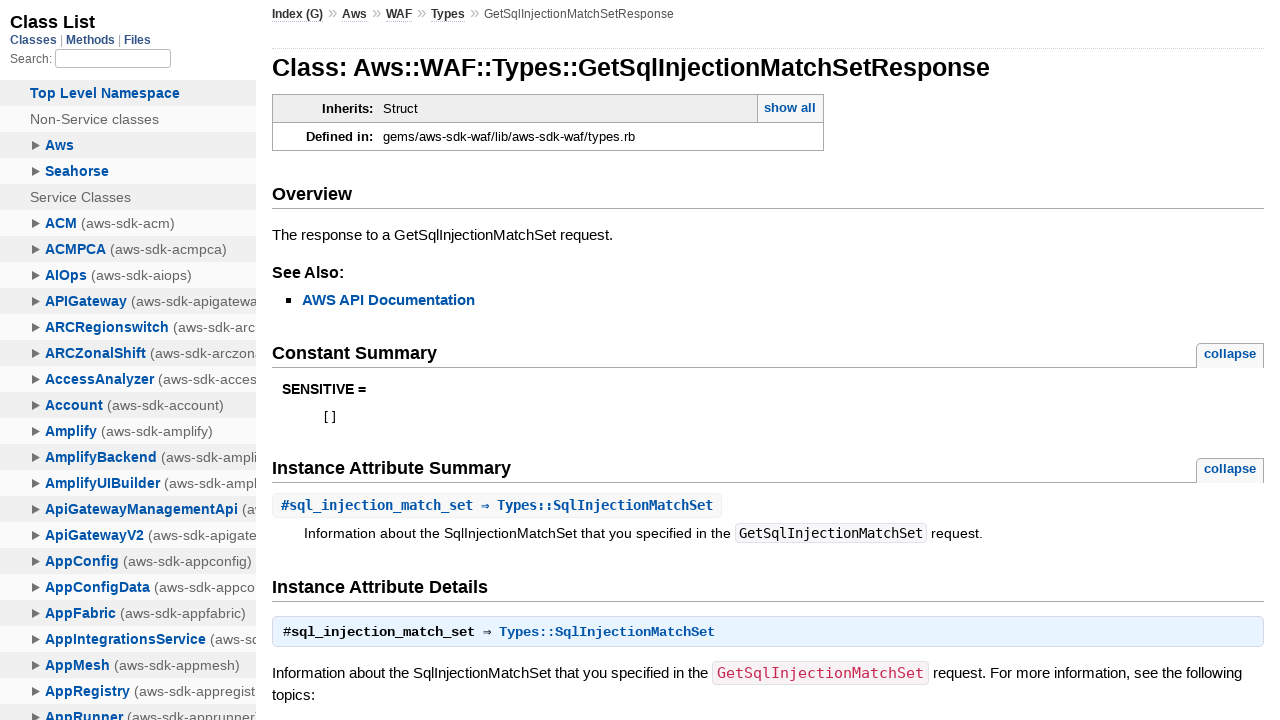

--- FILE ---
content_type: text/html
request_url: https://docs.aws.amazon.com/sdk-for-ruby/v3/api/Aws/WAF/Types/GetSqlInjectionMatchSetResponse.html
body_size: 2277
content:
<!DOCTYPE html>
<html lang="en">
  <head>
    <meta charset="utf-8">
<meta name="viewport" content="width=device-width, initial-scale=1.0">
<title>
  Class: Aws::WAF::Types::GetSqlInjectionMatchSetResponse
  
    &mdash; AWS SDK for Ruby V3
  
</title>

  <link rel="stylesheet" href="../../../css/style.css" type="text/css" />

  <link rel="stylesheet" href="../../../css/common.css" type="text/css" />

<script type="text/javascript">
  pathId = "Aws::WAF::Types::GetSqlInjectionMatchSetResponse";
  relpath = '../../../';
</script>


  <script type="text/javascript" charset="utf-8" src="../../../js/jquery.js"></script>

  <script type="text/javascript" charset="utf-8" src="../../../js/app.js"></script>


    <!-- Docs Metrics + Cookie Consent Script -->
    <meta name="guide-name" content="API Reference">
    <meta name="service-name" content="AWS SDK For Ruby V3">
    <meta name="description" content="Class: Aws::WAF::Types::GetSqlInjectionMatchSetResponse">
    <script type="text/javascript" src="/assets/js/awsdocs-boot.js"></script>
  </head>
  <body>
    <div class="nav_wrap">
      <iframe id="nav" src="../../../class_list.html?1"></iframe>
      <div id="resizer"></div>
    </div>

    <div id="main" tabindex="-1">
      <div id="header">
        <div id="menu">
  
    <a href="../../../_index.html">Index (G)</a> &raquo;
    <span class='title'><span class='object_link'><a href="../../../Aws.html" title="Aws (module)">Aws</a></span></span> &raquo; <span class='title'><span class='object_link'><a href="../../WAF.html" title="Aws::WAF (module)">WAF</a></span></span> &raquo; <span class='title'><span class='object_link'><a href="../Types.html" title="Aws::WAF::Types (module)">Types</a></span></span>
     &raquo; 
    <span class="title">GetSqlInjectionMatchSetResponse</span>
  
</div>

        <div id="search">
  
    <a class="full_list_link" id="class_list_link"
        href="../../../class_list.html">

        <svg width="24" height="24">
          <rect x="0" y="4" width="24" height="4" rx="1" ry="1"></rect>
          <rect x="0" y="12" width="24" height="4" rx="1" ry="1"></rect>
          <rect x="0" y="20" width="24" height="4" rx="1" ry="1"></rect>
        </svg>
    </a>
  
</div>
        <div class="clear"></div>
      </div>

      <div id="content">
        <!-- REGION_DISCLAIMER_DO_NOT_REMOVE -->
        <h1>Class: Aws::WAF::Types::GetSqlInjectionMatchSetResponse
  
  
  
</h1>
<div class="box_info">
  
  <dl>
    <dt>Inherits:</dt>
    <dd>
      <span class="inheritName">Struct</span>
      
        <ul class="fullTree">
          <li>Object</li>
          
            <li class="next">Struct</li>
          
            <li class="next">Aws::WAF::Types::GetSqlInjectionMatchSetResponse</li>
          
        </ul>
        <a href="#" class="inheritanceTree">show all</a>
      
    </dd>
  </dl>
  

  
  
  
  
  

  

  
  <dl>
    <dt>Defined in:</dt>
    <dd>gems/aws-sdk-waf/lib/aws-sdk-waf/types.rb</dd>
  </dl>
  
</div>

<h2>Overview</h2><div class="docstring">
  <div class="discussion">
    <p>The response to a GetSqlInjectionMatchSet request.</p>


  </div>
</div>
<div class="tags">
  

  <p class="tag_title">See Also:</p>
  <ul class="see">
    
      <li><a href="http://docs.aws.amazon.com/goto/WebAPI/waf-2015-08-24/GetSqlInjectionMatchSetResponse" target="_parent" title="AWS API Documentation">AWS API Documentation</a></li>
    
  </ul>

</div>
  
    <h2>
      Constant Summary
      <small><a href="#" class="constants_summary_toggle">collapse</a></small>
    </h2>

    <dl class="constants">
      
        <dt id="SENSITIVE-constant" class="">SENSITIVE =
          
        </dt>
        <dd><pre class="code"><span class='lbracket'>[</span><span class='rbracket'>]</span></pre></dd>
      
    </dl>
  




  <h2>Instance Attribute Summary <small><a href="#" class="summary_toggle">collapse</a></small></h2>
  <ul class="summary">
    
      <li class="public ">
  <span class="summary_signature">
    
      <a href="#sql_injection_match_set-instance_method" title="#sql_injection_match_set (instance method)">#<strong>sql_injection_match_set</strong>  &#x21d2; Types::SqlInjectionMatchSet </a>
    

    
  </span>
  
  
  
    
    
  
  
  
  
  

  
    <span class="summary_desc"><div class='inline'><p>Information about the SqlInjectionMatchSet that you specified in the <code>GetSqlInjectionMatchSet</code> request.</p>
</div></span>
  
</li>

    
  </ul>





  
  
  
  
  
  
  
  <div id="instance_attr_details" class="attr_details">
    <h2>Instance Attribute Details</h2>
    
      
      <span id="sql_injection_match_set=-instance_method"></span>
      <div class="method_details first">
  <h3 class="signature first" id="sql_injection_match_set-instance_method">
  
    #<strong>sql_injection_match_set</strong>  &#x21d2; <tt><span class='object_link'><a href="SqlInjectionMatchSet.html" title="Aws::WAF::Types::SqlInjectionMatchSet (class)">Types::SqlInjectionMatchSet</a></span></tt> 
  

  

  
</h3><div class="docstring">
  <div class="discussion">
    <p>Information about the SqlInjectionMatchSet that you specified in the
<code>GetSqlInjectionMatchSet</code> request. For more information, see the
following topics:</p>

<ul>
<li><p>SqlInjectionMatchSet: Contains <code>Name</code>, <code>SqlInjectionMatchSetId</code>,
and an array of <code>SqlInjectionMatchTuple</code> objects</p></li>
<li><p>SqlInjectionMatchTuple: Each <code>SqlInjectionMatchTuple</code> object
contains <code>FieldToMatch</code> and <code>TextTransformation</code></p></li>
<li><p>FieldToMatch: Contains <code>Data</code> and <code>Type</code></p></li>
</ul>



  </div>
</div>
<div class="tags">
  
<p class="tag_title">Returns:</p>
<ul class="return">
  
    <li>
      
      
        <span class='type'>(<tt><span class='object_link'><a href="SqlInjectionMatchSet.html" title="Aws::WAF::Types::SqlInjectionMatchSet (class)">Types::SqlInjectionMatchSet</a></span></tt>)</span>
      
      
      
    </li>
  
</ul>

</div><table class="source_code">
  <tr>
    <td>
      <pre class="lines">


2338
2339
2340
2341
2342</pre>
    </td>
    <td>
      <pre class="code"><span class="info file"># File 'gems/aws-sdk-waf/lib/aws-sdk-waf/types.rb', line 2338</span>

<span class='kw'>class</span> <span class='const'><span class='object_link'><a href="" title="Aws::WAF::Types::GetSqlInjectionMatchSetResponse (class)">GetSqlInjectionMatchSetResponse</a></span></span> <span class='op'>&lt;</span> <span class='const'>Struct</span><span class='period'>.</span><span class='id identifier rubyid_new'>new</span><span class='lparen'>(</span>
  <span class='symbol'>:sql_injection_match_set</span><span class='rparen'>)</span>
  <span class='const'><span class='object_link'><a href="#SENSITIVE-constant" title="Aws::WAF::Types::GetSqlInjectionMatchSetResponse::SENSITIVE (constant)">SENSITIVE</a></span></span> <span class='op'>=</span> <span class='lbracket'>[</span><span class='rbracket'>]</span>
  <span class='id identifier rubyid_include'>include</span> <span class='const'><span class='object_link'><a href="../../../Aws.html" title="Aws (module)">Aws</a></span></span><span class='op'>::</span><span class='const'>Structure</span>
<span class='kw'>end</span></pre>
    </td>
  </tr>
</table>
</div>
    
  </div>



      </div>

      <div id="footer">
  Generated on Fri Nov 21 19:46:58 2025 by
  <a href="http://yardoc.org" title="Yay! A Ruby Documentation Tool" target="_parent">yard</a>
  0.9.37 (ruby-3.4.3).
  <div id="awsdocs-legal-zone-copyright"></div>
</div>

    </div>
  </body>
</html>
